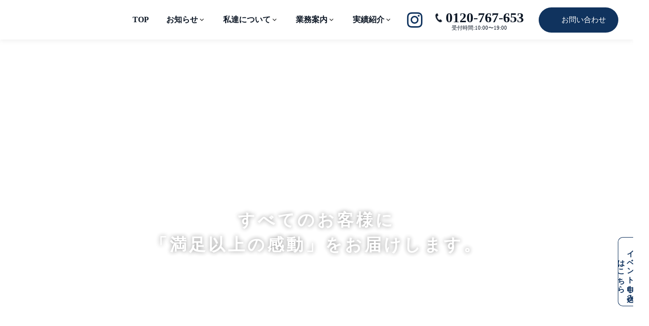

--- FILE ---
content_type: text/html;charset=utf-8
request_url: https://883333.jp/%E9%81%A0%E8%B5%A4%E5%A4%96%E7%B7%9A%E6%B8%A9%E6%B0%B4%E5%BA%8A%E6%9A%96%E6%88%BF%E3%80%82/img_1418/
body_size: 33462
content:
<!DOCTYPE html>
<html lang>
<head><meta charset="utf-8">
<meta name="viewport" content="width=device-width, initial-scale=1">
<title>もりた住機設備株式会社 | 大川市の住まいのプロ集団</title>
<link rel="preconnect" href="https://fonts.gstatic.com" crossorigin>
<meta name="generator" content="Studio.Design">
<meta name="robots" content="all">
<meta property="og:site_name" content="もりた住機設備株式会社 | 大川市の住まいのプロ集団">
<meta property="og:title" content="もりた住機設備株式会社 | 大川市の住まいのプロ集団">
<meta property="og:image" content="https://storage.googleapis.com/production-os-assets/assets/ebb60f24-b7bd-44d3-81d9-0f3f4198e8c0">
<meta property="og:description" content="福岡県大川市「もりた住機設備株式会社」は、すべてのお客様に「満足以上の感動」をお届けします！私たちは、住まいのプロ集団です！">
<meta property="og:type" content="website">
<meta name="description" content="福岡県大川市「もりた住機設備株式会社」は、すべてのお客様に「満足以上の感動」をお届けします！私たちは、住まいのプロ集団です！">
<meta property="twitter:card" content="summary_large_image">
<meta property="twitter:image" content="https://storage.googleapis.com/production-os-assets/assets/ebb60f24-b7bd-44d3-81d9-0f3f4198e8c0">
<meta name="apple-mobile-web-app-title" content="もりた住機設備株式会社 | 大川市の住まいのプロ集団">
<meta name="format-detection" content="telephone=no,email=no,address=no">
<meta name="chrome" content="nointentdetection">
<meta property="og:url" content="/%E9%81%A0%E8%B5%A4%E5%A4%96%E7%B7%9A%E6%B8%A9%E6%B0%B4%E5%BA%8A%E6%9A%96%E6%88%BF%E3%80%82/img_1418/">
<link rel="icon" type="image/png" href="https://storage.googleapis.com/production-os-assets/assets/21390446-0501-4a15-a185-c2907516459a" data-hid="2c9d455">
<link rel="apple-touch-icon" type="image/png" href="https://storage.googleapis.com/production-os-assets/assets/21390446-0501-4a15-a185-c2907516459a" data-hid="74ef90c"><link rel="modulepreload" as="script" crossorigin href="/_nuxt/entry.1775d8aa.js"><link rel="preload" as="style" href="/_nuxt/entry.8fd7fced.css"><link rel="prefetch" as="image" type="image/svg+xml" href="/_nuxt/close_circle.c7480f3c.svg"><link rel="prefetch" as="image" type="image/svg+xml" href="/_nuxt/round_check.0ebac23f.svg"><link rel="prefetch" as="script" crossorigin href="/_nuxt/LottieRenderer.16344243.js"><link rel="prefetch" as="script" crossorigin href="/_nuxt/error-404.1327bc9a.js"><link rel="prefetch" as="script" crossorigin href="/_nuxt/error-500.a745e09a.js"><link rel="stylesheet" href="/_nuxt/entry.8fd7fced.css"><style>.page-enter-active{transition:.6s cubic-bezier(.4,.4,0,1)}.page-leave-active{transition:.3s cubic-bezier(.4,.4,0,1)}.page-enter-from,.page-leave-to{opacity:0}</style><style>:root{--rebranding-loading-bg:#e5e5e5;--rebranding-loading-bar:#222}</style><style>.app[data-v-d12de11f]{align-items:center;flex-direction:column;height:100%;justify-content:center;width:100%}.title[data-v-d12de11f]{font-size:34px;font-weight:300;letter-spacing:2.45px;line-height:30px;margin:30px}</style><style>.LoadMoreAnnouncer[data-v-4f7a7294]{height:1px;margin:-1px;overflow:hidden;padding:0;position:absolute;width:1px;clip:rect(0,0,0,0);border-width:0;white-space:nowrap}</style><style>.TitleAnnouncer[data-v-1a8a037a]{height:1px;margin:-1px;overflow:hidden;padding:0;position:absolute;width:1px;clip:rect(0,0,0,0);border-width:0;white-space:nowrap}</style><style>.publish-studio-style[data-v-74fe0335]{transition:.4s cubic-bezier(.4,.4,0,1)}</style><style>.product-font-style[data-v-ed93fc7d]{transition:.4s cubic-bezier(.4,.4,0,1)}</style><style>/*! * Font Awesome Free 6.4.2 by @fontawesome - https://fontawesome.com * License - https://fontawesome.com/license/free (Icons: CC BY 4.0, Fonts: SIL OFL 1.1, Code: MIT License) * Copyright 2023 Fonticons, Inc. */.fa-brands,.fa-solid{-moz-osx-font-smoothing:grayscale;-webkit-font-smoothing:antialiased;--fa-display:inline-flex;align-items:center;display:var(--fa-display,inline-block);font-style:normal;font-variant:normal;justify-content:center;line-height:1;text-rendering:auto}.fa-solid{font-family:Font Awesome\ 6 Free;font-weight:900}.fa-brands{font-family:Font Awesome\ 6 Brands;font-weight:400}:host,:root{--fa-style-family-classic:"Font Awesome 6 Free";--fa-font-solid:normal 900 1em/1 "Font Awesome 6 Free";--fa-style-family-brands:"Font Awesome 6 Brands";--fa-font-brands:normal 400 1em/1 "Font Awesome 6 Brands"}@font-face{font-display:block;font-family:Font Awesome\ 6 Free;font-style:normal;font-weight:900;src:url(https://storage.googleapis.com/production-os-assets/assets/fontawesome/1629704621943/6.4.2/webfonts/fa-solid-900.woff2) format("woff2"),url(https://storage.googleapis.com/production-os-assets/assets/fontawesome/1629704621943/6.4.2/webfonts/fa-solid-900.ttf) format("truetype")}@font-face{font-display:block;font-family:Font Awesome\ 6 Brands;font-style:normal;font-weight:400;src:url(https://storage.googleapis.com/production-os-assets/assets/fontawesome/1629704621943/6.4.2/webfonts/fa-brands-400.woff2) format("woff2"),url(https://storage.googleapis.com/production-os-assets/assets/fontawesome/1629704621943/6.4.2/webfonts/fa-brands-400.ttf) format("truetype")}</style><style>.spinner[data-v-36413753]{animation:loading-spin-36413753 1s linear infinite;height:16px;pointer-events:none;width:16px}.spinner[data-v-36413753]:before{border-bottom:2px solid transparent;border-right:2px solid transparent;border-color:transparent currentcolor currentcolor transparent;border-style:solid;border-width:2px;opacity:.2}.spinner[data-v-36413753]:after,.spinner[data-v-36413753]:before{border-radius:50%;box-sizing:border-box;content:"";height:100%;position:absolute;width:100%}.spinner[data-v-36413753]:after{border-left:2px solid transparent;border-top:2px solid transparent;border-color:currentcolor transparent transparent currentcolor;border-style:solid;border-width:2px;opacity:1}@keyframes loading-spin-36413753{0%{transform:rotate(0deg)}to{transform:rotate(1turn)}}</style><style>@font-face{font-family:grandam;font-style:normal;font-weight:400;src:url(https://storage.googleapis.com/studio-front/fonts/grandam.ttf) format("truetype")}@font-face{font-family:Material Icons;font-style:normal;font-weight:400;src:url(https://storage.googleapis.com/production-os-assets/assets/material-icons/1629704621943/MaterialIcons-Regular.eot);src:local("Material Icons"),local("MaterialIcons-Regular"),url(https://storage.googleapis.com/production-os-assets/assets/material-icons/1629704621943/MaterialIcons-Regular.woff2) format("woff2"),url(https://storage.googleapis.com/production-os-assets/assets/material-icons/1629704621943/MaterialIcons-Regular.woff) format("woff"),url(https://storage.googleapis.com/production-os-assets/assets/material-icons/1629704621943/MaterialIcons-Regular.ttf) format("truetype")}.StudioCanvas{display:flex;height:auto;min-height:100dvh}.StudioCanvas>.sd{min-height:100dvh;overflow:clip}a,abbr,address,article,aside,audio,b,blockquote,body,button,canvas,caption,cite,code,dd,del,details,dfn,div,dl,dt,em,fieldset,figcaption,figure,footer,form,h1,h2,h3,h4,h5,h6,header,hgroup,html,i,iframe,img,input,ins,kbd,label,legend,li,main,mark,menu,nav,object,ol,p,pre,q,samp,section,select,small,span,strong,sub,summary,sup,table,tbody,td,textarea,tfoot,th,thead,time,tr,ul,var,video{border:0;font-family:sans-serif;line-height:1;list-style:none;margin:0;padding:0;text-decoration:none;-webkit-font-smoothing:antialiased;-webkit-backface-visibility:hidden;box-sizing:border-box;color:#333;transition:.3s cubic-bezier(.4,.4,0,1);word-spacing:1px}a:focus:not(:focus-visible),button:focus:not(:focus-visible),summary:focus:not(:focus-visible){outline:none}nav ul{list-style:none}blockquote,q{quotes:none}blockquote:after,blockquote:before,q:after,q:before{content:none}a,button{background:transparent;font-size:100%;margin:0;padding:0;vertical-align:baseline}ins{text-decoration:none}ins,mark{background-color:#ff9;color:#000}mark{font-style:italic;font-weight:700}del{text-decoration:line-through}abbr[title],dfn[title]{border-bottom:1px dotted;cursor:help}table{border-collapse:collapse;border-spacing:0}hr{border:0;border-top:1px solid #ccc;display:block;height:1px;margin:1em 0;padding:0}input,select{vertical-align:middle}textarea{resize:none}.clearfix:after{clear:both;content:"";display:block}[slot=after] button{overflow-anchor:none}</style><style>.sd{flex-wrap:nowrap;max-width:100%;pointer-events:all;z-index:0;-webkit-overflow-scrolling:touch;align-content:center;align-items:center;display:flex;flex:none;flex-direction:column;position:relative}.sd::-webkit-scrollbar{display:none}.sd,.sd.richText *{transition-property:all,--g-angle,--g-color-0,--g-position-0,--g-color-1,--g-position-1,--g-color-2,--g-position-2,--g-color-3,--g-position-3,--g-color-4,--g-position-4,--g-color-5,--g-position-5,--g-color-6,--g-position-6,--g-color-7,--g-position-7,--g-color-8,--g-position-8,--g-color-9,--g-position-9,--g-color-10,--g-position-10,--g-color-11,--g-position-11}input.sd,textarea.sd{align-content:normal}.sd[tabindex]:focus{outline:none}.sd[tabindex]:focus-visible{outline:1px solid;outline-color:Highlight;outline-color:-webkit-focus-ring-color}input[type=email],input[type=tel],input[type=text],select,textarea{-webkit-appearance:none}select{cursor:pointer}.frame{display:block;overflow:hidden}.frame>iframe{height:100%;width:100%}.frame .formrun-embed>iframe:not(:first-child){display:none!important}.image{position:relative}.image:before{background-position:50%;background-size:cover;border-radius:inherit;content:"";height:100%;left:0;pointer-events:none;position:absolute;top:0;transition:inherit;width:100%;z-index:-2}.sd.file{cursor:pointer;flex-direction:row;outline:2px solid transparent;outline-offset:-1px;overflow-wrap:anywhere;word-break:break-word}.sd.file:focus-within{outline-color:Highlight;outline-color:-webkit-focus-ring-color}.file>input[type=file]{opacity:0;pointer-events:none;position:absolute}.sd.text,.sd:where(.icon){align-content:center;align-items:center;display:flex;flex-direction:row;justify-content:center;overflow:visible;overflow-wrap:anywhere;word-break:break-word}.sd:where(.icon.fa){display:inline-flex}.material-icons{align-items:center;display:inline-flex;font-family:Material Icons;font-size:24px;font-style:normal;font-weight:400;justify-content:center;letter-spacing:normal;line-height:1;text-transform:none;white-space:nowrap;word-wrap:normal;direction:ltr;text-rendering:optimizeLegibility;-webkit-font-smoothing:antialiased}.sd:where(.icon.material-symbols){align-items:center;display:flex;font-style:normal;font-variation-settings:"FILL" var(--symbol-fill,0),"wght" var(--symbol-weight,400);justify-content:center;min-height:1em;min-width:1em}.sd.material-symbols-outlined{font-family:Material Symbols Outlined}.sd.material-symbols-rounded{font-family:Material Symbols Rounded}.sd.material-symbols-sharp{font-family:Material Symbols Sharp}.sd.material-symbols-weight-100{--symbol-weight:100}.sd.material-symbols-weight-200{--symbol-weight:200}.sd.material-symbols-weight-300{--symbol-weight:300}.sd.material-symbols-weight-400{--symbol-weight:400}.sd.material-symbols-weight-500{--symbol-weight:500}.sd.material-symbols-weight-600{--symbol-weight:600}.sd.material-symbols-weight-700{--symbol-weight:700}.sd.material-symbols-fill{--symbol-fill:1}a,a.icon,a.text{-webkit-tap-highlight-color:rgba(0,0,0,.15)}.fixed{z-index:2}.sticky{z-index:1}.button{transition:.4s cubic-bezier(.4,.4,0,1)}.button,.link{cursor:pointer}.submitLoading{opacity:.5!important;pointer-events:none!important}.richText{display:block;word-break:break-word}.richText [data-thread],.richText a,.richText blockquote,.richText em,.richText h1,.richText h2,.richText h3,.richText h4,.richText li,.richText ol,.richText p,.richText p>code,.richText pre,.richText pre>code,.richText s,.richText strong,.richText table tbody,.richText table tbody tr,.richText table tbody tr>td,.richText table tbody tr>th,.richText u,.richText ul{backface-visibility:visible;color:inherit;font-family:inherit;font-size:inherit;font-style:inherit;font-weight:inherit;letter-spacing:inherit;line-height:inherit;text-align:inherit}.richText p{display:block;margin:10px 0}.richText>p{min-height:1em}.richText img,.richText video{height:auto;max-width:100%;vertical-align:bottom}.richText h1{display:block;font-size:3em;font-weight:700;margin:20px 0}.richText h2{font-size:2em}.richText h2,.richText h3{display:block;font-weight:700;margin:10px 0}.richText h3{font-size:1em}.richText h4,.richText h5{font-weight:600}.richText h4,.richText h5,.richText h6{display:block;font-size:1em;margin:10px 0}.richText h6{font-weight:500}.richText [data-type=table]{overflow-x:auto}.richText [data-type=table] p{white-space:pre-line;word-break:break-all}.richText table{border:1px solid #f2f2f2;border-collapse:collapse;border-spacing:unset;color:#1a1a1a;font-size:14px;line-height:1.4;margin:10px 0;table-layout:auto}.richText table tr th{background:hsla(0,0%,96%,.5)}.richText table tr td,.richText table tr th{border:1px solid #f2f2f2;max-width:240px;min-width:100px;padding:12px}.richText table tr td p,.richText table tr th p{margin:0}.richText blockquote{border-left:3px solid rgba(0,0,0,.15);font-style:italic;margin:10px 0;padding:10px 15px}.richText [data-type=embed_code]{margin:20px 0;position:relative}.richText [data-type=embed_code]>.height-adjuster>.wrapper{position:relative}.richText [data-type=embed_code]>.height-adjuster>.wrapper[style*=padding-top] iframe{height:100%;left:0;position:absolute;top:0;width:100%}.richText [data-type=embed_code][data-embed-sandbox=true]{display:block;overflow:hidden}.richText [data-type=embed_code][data-embed-code-type=instagram]>.height-adjuster>.wrapper[style*=padding-top]{padding-top:100%}.richText [data-type=embed_code][data-embed-code-type=instagram]>.height-adjuster>.wrapper[style*=padding-top] blockquote{height:100%;left:0;overflow:hidden;position:absolute;top:0;width:100%}.richText [data-type=embed_code][data-embed-code-type=codepen]>.height-adjuster>.wrapper{padding-top:50%}.richText [data-type=embed_code][data-embed-code-type=codepen]>.height-adjuster>.wrapper iframe{height:100%;left:0;position:absolute;top:0;width:100%}.richText [data-type=embed_code][data-embed-code-type=slideshare]>.height-adjuster>.wrapper{padding-top:56.25%}.richText [data-type=embed_code][data-embed-code-type=slideshare]>.height-adjuster>.wrapper iframe{height:100%;left:0;position:absolute;top:0;width:100%}.richText [data-type=embed_code][data-embed-code-type=speakerdeck]>.height-adjuster>.wrapper{padding-top:56.25%}.richText [data-type=embed_code][data-embed-code-type=speakerdeck]>.height-adjuster>.wrapper iframe{height:100%;left:0;position:absolute;top:0;width:100%}.richText [data-type=embed_code][data-embed-code-type=snapwidget]>.height-adjuster>.wrapper{padding-top:30%}.richText [data-type=embed_code][data-embed-code-type=snapwidget]>.height-adjuster>.wrapper iframe{height:100%;left:0;position:absolute;top:0;width:100%}.richText [data-type=embed_code][data-embed-code-type=firework]>.height-adjuster>.wrapper fw-embed-feed{-webkit-user-select:none;-moz-user-select:none;user-select:none}.richText [data-type=embed_code_empty]{display:none}.richText ul{margin:0 0 0 20px}.richText ul li{list-style:disc;margin:10px 0}.richText ul li p{margin:0}.richText ol{margin:0 0 0 20px}.richText ol li{list-style:decimal;margin:10px 0}.richText ol li p{margin:0}.richText hr{border-top:1px solid #ccc;margin:10px 0}.richText p>code{background:#eee;border:1px solid rgba(0,0,0,.1);border-radius:6px;display:inline;margin:2px;padding:0 5px}.richText pre{background:#eee;border-radius:6px;font-family:Menlo,Monaco,Courier New,monospace;margin:20px 0;padding:25px 35px;white-space:pre-wrap}.richText pre code{border:none;padding:0}.richText strong{color:inherit;display:inline;font-family:inherit;font-weight:900}.richText em{font-style:italic}.richText a,.richText u{text-decoration:underline}.richText a{color:#007cff;display:inline}.richText s{text-decoration:line-through}.richText [data-type=table_of_contents]{background-color:#f5f5f5;border-radius:2px;color:#616161;font-size:16px;list-style:none;margin:0;padding:24px 24px 8px;text-decoration:underline}.richText [data-type=table_of_contents] .toc_list{margin:0}.richText [data-type=table_of_contents] .toc_item{color:currentColor;font-size:inherit!important;font-weight:inherit;list-style:none}.richText [data-type=table_of_contents] .toc_item>a{border:none;color:currentColor;font-size:inherit!important;font-weight:inherit;text-decoration:none}.richText [data-type=table_of_contents] .toc_item>a:hover{opacity:.7}.richText [data-type=table_of_contents] .toc_item--1{margin:0 0 16px}.richText [data-type=table_of_contents] .toc_item--2{margin:0 0 16px;padding-left:2rem}.richText [data-type=table_of_contents] .toc_item--3{margin:0 0 16px;padding-left:4rem}.sd.section{align-content:center!important;align-items:center!important;flex-direction:column!important;flex-wrap:nowrap!important;height:auto!important;max-width:100%!important;padding:0!important;width:100%!important}.sd.section-inner{position:static!important}@property --g-angle{syntax:"<angle>";inherits:false;initial-value:180deg}@property --g-color-0{syntax:"<color>";inherits:false;initial-value:transparent}@property --g-position-0{syntax:"<percentage>";inherits:false;initial-value:.01%}@property --g-color-1{syntax:"<color>";inherits:false;initial-value:transparent}@property --g-position-1{syntax:"<percentage>";inherits:false;initial-value:100%}@property --g-color-2{syntax:"<color>";inherits:false;initial-value:transparent}@property --g-position-2{syntax:"<percentage>";inherits:false;initial-value:100%}@property --g-color-3{syntax:"<color>";inherits:false;initial-value:transparent}@property --g-position-3{syntax:"<percentage>";inherits:false;initial-value:100%}@property --g-color-4{syntax:"<color>";inherits:false;initial-value:transparent}@property --g-position-4{syntax:"<percentage>";inherits:false;initial-value:100%}@property --g-color-5{syntax:"<color>";inherits:false;initial-value:transparent}@property --g-position-5{syntax:"<percentage>";inherits:false;initial-value:100%}@property --g-color-6{syntax:"<color>";inherits:false;initial-value:transparent}@property --g-position-6{syntax:"<percentage>";inherits:false;initial-value:100%}@property --g-color-7{syntax:"<color>";inherits:false;initial-value:transparent}@property --g-position-7{syntax:"<percentage>";inherits:false;initial-value:100%}@property --g-color-8{syntax:"<color>";inherits:false;initial-value:transparent}@property --g-position-8{syntax:"<percentage>";inherits:false;initial-value:100%}@property --g-color-9{syntax:"<color>";inherits:false;initial-value:transparent}@property --g-position-9{syntax:"<percentage>";inherits:false;initial-value:100%}@property --g-color-10{syntax:"<color>";inherits:false;initial-value:transparent}@property --g-position-10{syntax:"<percentage>";inherits:false;initial-value:100%}@property --g-color-11{syntax:"<color>";inherits:false;initial-value:transparent}@property --g-position-11{syntax:"<percentage>";inherits:false;initial-value:100%}</style><style>.snackbar[data-v-e23c1c77]{align-items:center;background:#fff;border:1px solid #ededed;border-radius:6px;box-shadow:0 16px 48px -8px rgba(0,0,0,.08),0 10px 25px -5px rgba(0,0,0,.11);display:flex;flex-direction:row;gap:8px;justify-content:space-between;left:50%;max-width:90vw;padding:16px 20px;position:fixed;top:32px;transform:translateX(-50%);-webkit-user-select:none;-moz-user-select:none;user-select:none;width:480px;z-index:9999}.snackbar.v-enter-active[data-v-e23c1c77],.snackbar.v-leave-active[data-v-e23c1c77]{transition:.4s cubic-bezier(.4,.4,0,1)}.snackbar.v-enter-from[data-v-e23c1c77],.snackbar.v-leave-to[data-v-e23c1c77]{opacity:0;transform:translate(-50%,-10px)}.snackbar .convey[data-v-e23c1c77]{align-items:center;display:flex;flex-direction:row;gap:8px;padding:0}.snackbar .convey .icon[data-v-e23c1c77]{background-position:50%;background-repeat:no-repeat;flex-shrink:0;height:24px;width:24px}.snackbar .convey .message[data-v-e23c1c77]{font-size:14px;font-style:normal;font-weight:400;line-height:20px;white-space:pre-line}.snackbar .convey.error .icon[data-v-e23c1c77]{background-image:url(/_nuxt/close_circle.c7480f3c.svg)}.snackbar .convey.error .message[data-v-e23c1c77]{color:#f84f65}.snackbar .convey.success .icon[data-v-e23c1c77]{background-image:url(/_nuxt/round_check.0ebac23f.svg)}.snackbar .convey.success .message[data-v-e23c1c77]{color:#111}.snackbar .button[data-v-e23c1c77]{align-items:center;border-radius:40px;color:#4b9cfb;display:flex;flex-shrink:0;font-family:Inter;font-size:12px;font-style:normal;font-weight:700;justify-content:center;line-height:16px;padding:4px 8px}.snackbar .button[data-v-e23c1c77]:hover{background:#f5f5f5}</style><style>a[data-v-757b86f2]{align-items:center;border-radius:4px;bottom:20px;height:20px;justify-content:center;left:20px;perspective:300px;position:fixed;transition:0s linear;width:84px;z-index:2000}@media (hover:hover){a[data-v-757b86f2]{transition:.4s cubic-bezier(.4,.4,0,1);will-change:width,height}a[data-v-757b86f2]:hover{height:32px;width:200px}}[data-v-757b86f2] .custom-fill path{fill:var(--03ccd9fe)}.fade-enter-active[data-v-757b86f2],.fade-leave-active[data-v-757b86f2]{position:absolute;transform:translateZ(0);transition:opacity .3s cubic-bezier(.4,.4,0,1);will-change:opacity,transform}.fade-enter-from[data-v-757b86f2],.fade-leave-to[data-v-757b86f2]{opacity:0}</style><style>.design-canvas__modal{height:100%;pointer-events:none;position:fixed;transition:none;width:100%;z-index:2}.design-canvas__modal:focus{outline:none}.design-canvas__modal.v-enter-active .studio-canvas,.design-canvas__modal.v-leave-active,.design-canvas__modal.v-leave-active .studio-canvas{transition:.4s cubic-bezier(.4,.4,0,1)}.design-canvas__modal.v-enter-active .studio-canvas *,.design-canvas__modal.v-leave-active .studio-canvas *{transition:none!important}.design-canvas__modal.isNone{transition:none}.design-canvas__modal .design-canvas__modal__base{height:100%;left:0;pointer-events:auto;position:fixed;top:0;transition:.4s cubic-bezier(.4,.4,0,1);width:100%;z-index:-1}.design-canvas__modal .studio-canvas{height:100%;pointer-events:none}.design-canvas__modal .studio-canvas>*{background:none!important;pointer-events:none}</style></head>
<body ><div id="__nuxt"><div><span></span><!----><!----></div></div><script type="application/json" id="__NUXT_DATA__" data-ssr="true">[["Reactive",1],{"data":2,"state":4,"_errors":5,"serverRendered":6,"path":7,"pinia":8},{"dynamicData遠赤外線温水床暖房。/img_1418":3},null,{},{"dynamicData遠赤外線温水床暖房。/img_1418":3},true,"/%E9%81%A0%E8%B5%A4%E5%A4%96%E7%B7%9A%E6%B8%A9%E6%B0%B4%E5%BA%8A%E6%9A%96%E6%88%BF%E3%80%82/img_1418/",{"cmsContentStore":9,"indexStore":12,"projectStore":15,"productStore":28,"pageHeadStore":281},{"listContentsMap":10,"contentMap":11},["Map"],["Map"],{"routeType":13,"host":14},"publish","883333.jp",{"project":16},{"id":17,"name":18,"type":19,"customDomain":20,"iconImage":20,"coverImage":3,"displayBadge":21,"integrations":22,"snapshot_path":26,"snapshot_id":27,"recaptchaSiteKey":-1},"Z9qpMVGwaP","もりた住機","web","",false,[23],{"integration_name":24,"code":25},"typesquare","unused","https://storage.googleapis.com/studio-publish/projects/Z9qpMVGwaP/6aoLy3mvWR/","6aoLy3mvWR",{"product":29,"isLoaded":6,"selectedModalIds":278,"redirectPage":3,"isInitializedRSS":21,"pageViewMap":279,"symbolViewMap":280},{"breakPoints":30,"colors":43,"fonts":44,"head":88,"info":94,"pages":101,"resources":254,"symbols":258,"style":261,"styleVars":263,"enablePassword":21,"classes":275,"publishedUid":-1},[31,34,37,40],{"maxWidth":32,"name":33},540,"mobile",{"maxWidth":35,"name":36},840,"tablet",{"maxWidth":38,"name":39},1140,"small",{"maxWidth":41,"name":42},320,"mini",[],[45,58,68,78],{"family":46,"subsets":47,"variants":50,"vendor":57},"Noto Sans JP",[48,49],"japanese","latin",[51,52,53,54,55,56],"100","300","regular","500","700","900","google",{"family":59,"subsets":60,"variants":62,"vendor":57},"Lato",[49,61],"latin-ext",[51,63,52,64,53,65,55,66,56,67],"100italic","300italic","italic","700italic","900italic",{"family":69,"subsets":70,"variants":76,"vendor":57},"Roboto",[71,72,73,74,49,61,75],"cyrillic","cyrillic-ext","greek","greek-ext","vietnamese",[51,63,52,64,53,65,54,77,55,66,56,67],"500italic",{"family":79,"subsets":80,"variants":81,"vendor":57},"Barlow Condensed",[49,61,75],[51,63,82,83,52,64,53,65,54,77,84,85,55,66,86,87,56,67],"200","200italic","600","600italic","800","800italic",{"favicon":89,"meta":90,"title":93},"https://storage.googleapis.com/production-os-assets/assets/21390446-0501-4a15-a185-c2907516459a",{"description":91,"og:image":92},"福岡県大川市「もりた住機設備株式会社」は、すべてのお客様に「満足以上の感動」をお届けします！私たちは、住まいのプロ集団です！","https://storage.googleapis.com/production-os-assets/assets/ebb60f24-b7bd-44d3-81d9-0f3f4198e8c0","もりた住機設備株式会社 | 大川市の住まいのプロ集団",{"baseWidth":95,"created_at":96,"screen":97,"type":19,"updated_at":99,"version":100},1280,1518591100346,{"baseWidth":95,"height":98,"isAutoHeight":21,"width":95,"workingState":21},600,1518792996878,"4.1.3",[102,113,121,129,137,144,151,157,165,171,177,183,187,193,198,202,209,220,229,238,246],{"head":103,"id":105,"position":106,"type":108,"uuid":109,"symbolIds":110},{"meta":104,"title":93},{"description":20,"og:image":20},"/",{"x":107,"y":107},0,"page","bf9fed39-ac7e-4c42-aa12-40d655a39612",[111,112],"58080803-cf2b-4f72-a719-87624a2c4b25","b547c8ba-b239-4dc8-865b-13ccc62d4a6d",{"head":114,"id":118,"type":108,"uuid":119,"symbolIds":120},{"meta":115,"title":117},{"description":116},"MORITAのリフォームが大事にしていることは、『そこに住む人が絶対に幸せになるような家作り』のご提案です。 言われたとおりにモノを作るのではなく、ちょっとの「お節介」をプラスして、みなさまの「イメージ以上」を創ります。","リフォーム事業 | もりた住機設備株式会社","renovate","92c7431c-0c91-4f9f-a1f3-3af300ba655b",[112,111],{"head":122,"id":126,"type":108,"uuid":127,"symbolIds":128},{"meta":123,"title":125},{"description":124},"私たちはもともと設備工事の技術屋です。物を売るだけが商売では ありません。 お客様にとって一番大事なことは「困った時の対応がいかに迅速か！」 ということです。お客様の「困った」や「不安」を早く解消する、というこ とがMORITAという会社の基本です。","メンテナンスエネルギー事業 | もりた住機設備株式会社","maintenance-energy","cfade501-2c51-4dd4-abf3-8730ecb402f3",[112,111],{"head":130,"id":134,"type":108,"uuid":135,"symbolIds":136},{"meta":131,"title":133},{"description":132},"MORITAの新築事業「MORITA BASE」の名前には、大切な家族が（どこにいても）帰りたくなる、そんな基地（BASE）のような存在であってほしいという願いが込められています。 そのためには、何よりもまず“自然素材”にこだわり、そして皆さまが一番「幸せ」に感じることができる、そんな“ライフスタイル”をカタチにできる、家づくりをしていきます。","新築事業 | もりた住機設備株式会社","newhouse","87600717-8751-43cc-836b-eab4896c685b",[112,111],{"head":138,"id":141,"type":108,"uuid":142,"symbolIds":143},{"meta":139,"title":140},{"description":116},"リフォーム事業施工実績 | もりた住機設備株式会社","renovate/works","c211e81c-9734-4799-acb2-0fe722282fe8",[112,111],{"head":145,"id":148,"type":108,"uuid":149,"symbolIds":150},{"meta":146,"title":147},{"description":132},"新築事業施工実績 | もりた住機設備株式会社","newhouse/works","6fea597d-4d2b-4c28-91e1-20b38c746666",[112,111],{"head":152,"id":154,"type":108,"uuid":155,"symbolIds":156},{"title":153},"スタッフ紹介 | もりた住機設備株式会社","staff","81b62f1f-d5f8-4db3-a53a-df8e81e09709",[111,112],{"head":158,"id":162,"type":108,"uuid":163,"symbolIds":164},{"meta":159,"title":161},{"description":160},"MORITABASEの名前には、大切な家族が(どこにいても)帰りたくなる、そんな基地(BASE)のような存在であってほしいという願いが込められてます。 そのためには、何よりもまず自然素材にこだわり、 そして皆様が一番幸せを感じることができる、 そんなライフスタイルをカタチに出来る、家づくりをしていきます。","コンセプト | もりた住機設備株式会社","concept","4707db9d-f568-4b52-9bc6-8baf32eb4f9f",[111,112],{"head":166,"id":168,"type":108,"uuid":169,"symbolIds":170},{"title":167},"会社概要 | もりた住機設備株式会社","company","b69cf41b-c262-49b2-b2a6-cf45e60e00f3",[111,112],{"head":172,"id":174,"type":108,"uuid":175,"symbolIds":176},{"title":173},"お問い合わせ | もりた住機設備株式会社","contact/corporate","4152d80d-2cd0-4ff7-9bf8-abb45b76fcfe",[112,111],{"head":178,"id":180,"type":108,"uuid":181,"symbolIds":182},{"title":179},"イベントお問い合わせ | もりた住機設備株式会社","contact/event","f21a5d04-674b-4dcf-9070-1ca5683f542e",[111,112],{"id":184,"type":108,"uuid":185,"symbolIds":186},"blog","f6924f38-3866-4497-b66a-f07be675d7d1",[111,112],{"head":188,"id":190,"type":108,"uuid":191,"symbolIds":192},{"title":189},"ニュース一覧 | もりた住機設備株式会社","news","de479cd5-8c5f-4187-8d78-ccc38cbc5909",[111,112],{"id":194,"isCookieModal":21,"responsive":6,"type":195,"uuid":196,"symbolIds":197},"menu/sp","modal","0aaffca1-d7b6-456f-ab1a-de758399684a",[],{"id":199,"isCookieModal":21,"responsive":6,"type":195,"uuid":200,"symbolIds":201},"menu/pr","cd3d4f96-e10a-41e5-8d0d-bbc3c4e87c01",[],{"cmsRequest":203,"id":206,"type":108,"uuid":207,"symbolIds":208},{"contentSlug":204,"schemaKey":205},"{{$route.params.slug}}","xSLE44Hi","xSLE44Hi/:slug","7602fc63-5dde-4525-84a2-ed39ae1ff418",[111],{"cmsRequest":210,"head":212,"id":217,"type":108,"uuid":218,"symbolIds":219},{"contentSlug":204,"schemaKey":211},"Z6NEHhTg",{"meta":213,"title":216},{"description":214,"og:image":215},"{{body}} ","{{cover}}","{{title}}  | もりた住機設備株式会社","newhouse/:slug","d986dd41-0201-4ec1-8ec5-e662eece050d",[111,112],{"cmsRequest":221,"head":223,"id":226,"type":108,"uuid":227,"symbolIds":228},{"contentSlug":204,"schemaKey":222},"MV1ktVMq",{"meta":224,"title":216},{"description":214,"og:image":225},"{{FAIPWbky}}","renovate/:slug","9589b689-b223-4672-a756-ab5769b6faa4",[112,111],{"cmsRequest":230,"head":232,"id":235,"type":108,"uuid":236,"symbolIds":237},{"contentSlug":204,"schemaKey":231},"xXIQ8uwB",{"meta":233,"title":234},{"description":214,"og:image":215},"{{title}} | もりた住機設備株式会社","news/:slug","11009d6f-383b-40a9-a87f-f2554d5c56a3",[111,112],{"cmsRequest":239,"head":241,"id":243,"type":108,"uuid":244,"symbolIds":245},{"contentSlug":204,"schemaKey":240},"bAPEtPWl",{"meta":242,"title":234},{"description":214,"og:image":215},"event/:slug","6a488ff0-8e57-47c7-b397-28a56800e361",[111],{"cmsRequest":247,"head":249,"id":251,"type":108,"uuid":252,"symbolIds":253},{"contentSlug":204,"schemaKey":248},"SZWVIHsu",{"meta":250,"title":234},{"description":214,"og:image":215},"blog/:slug","d1e9cdc8-12e2-4a99-a866-31d86522535b",[111,112],{"rssList":255,"apiList":256,"cmsProjectId":257},[],[],"8TAqIMbCGAegKFIOve1V",[259,260],{"uuid":111},{"uuid":112},{"fontFamily":262},[],{"fontFamily":264},[265,268,270,272],{"key":266,"name":20,"value":267},"ca88a884","'Noto Sans JP'",{"key":269,"name":20,"value":59},"e98645ce",{"key":271,"name":20,"value":69},"7a865487",{"key":273,"name":20,"value":274},"4da5d03c","'Barlow Condensed'",{"typography":276,"motion":277},[],[],[],{},["Map"],{"googleFontMap":282,"typesquareLoaded":21,"hasCustomFont":21,"materialSymbols":283},["Map"],[]]</script><script>window.__NUXT__={};window.__NUXT__.config={public:{apiBaseUrl:"https://api.studiodesignapp.com/api",cmsApiBaseUrl:"https://api.cms.studiodesignapp.com",previewBaseUrl:"https://preview.studio.site",facebookAppId:"569471266584583",firebaseApiKey:"AIzaSyBkjSUz89vvvl35U-EErvfHXLhsDakoNNg",firebaseProjectId:"studio-7e371",firebaseAuthDomain:"studio-7e371.firebaseapp.com",firebaseDatabaseURL:"https://studio-7e371.firebaseio.com",firebaseStorageBucket:"studio-7e371.appspot.com",firebaseMessagingSenderId:"373326844567",firebaseAppId:"1:389988806345:web:db757f2db74be8b3",studioDomain:".studio.site",studioPublishUrl:"https://storage.googleapis.com/studio-publish",studioPublishIndexUrl:"https://storage.googleapis.com/studio-publish-index",rssApiPath:"https://rss.studiodesignapp.com/rssConverter",embedSandboxDomain:".studioiframesandbox.com",apiProxyUrl:"https://studio-api-proxy-rajzgb4wwq-an.a.run.app",proxyApiBaseUrl:"",isDev:false,fontsApiBaseUrl:"https://fonts.studio.design",jwtCookieName:"jwt_token"},app:{baseURL:"/",buildAssetsDir:"/_nuxt/",cdnURL:""}}</script><script type="module" src="/_nuxt/entry.1775d8aa.js" crossorigin></script></body>
</html>

--- FILE ---
content_type: image/svg+xml
request_url: https://storage.googleapis.com/studio-design-asset-files/projects/Z9qpMVGwaP/s-29x24_218c0081-d98b-49a1-9f67-a62371f7fc4e.svg
body_size: 349
content:
<svg width="29" height="24" viewBox="0 0 29 24" fill="none" xmlns="http://www.w3.org/2000/svg">
<path d="M28.4506 7.81987C28.6715 7.62869 29 7.80754 29 8.10972V20.7214C29 22.3557 27.7822 23.6816 26.2812 23.6816H2.71875C1.21777 23.6816 0 22.3557 0 20.7214V8.11589C0 7.80754 0.322852 7.63486 0.549414 7.82604C1.81816 8.89911 3.50039 10.262 9.27773 14.8319C10.4729 15.7816 12.4893 17.7797 14.5 17.7674C16.5221 17.7859 18.5781 15.7446 19.7279 14.8319C25.5053 10.262 27.1818 8.89295 28.4506 7.81987ZM14.5 15.7878C15.8141 15.8124 17.7059 13.987 18.6574 13.2346C26.1736 7.29567 26.7457 6.77763 28.4789 5.29753C28.8074 5.02001 29 4.58832 29 4.13195V2.9602C29 1.32592 27.7822 0 26.2812 0H2.71875C1.21777 0 0 1.32592 0 2.9602V4.13195C0 4.58832 0.192578 5.01384 0.521094 5.29753C2.2543 6.77147 2.82637 7.29567 10.3426 13.2346C11.2941 13.987 13.1859 15.8124 14.5 15.7878Z" fill="white"/>
</svg>


--- FILE ---
content_type: image/svg+xml
request_url: https://storage.googleapis.com/studio-design-asset-files/projects/Z9qpMVGwaP/s-300x28_ad075953-4999-41c0-8c8a-81cbdb05eba6.svg
body_size: 14497
content:
<?xml version="1.0" encoding="UTF-8"?><svg xmlns="http://www.w3.org/2000/svg" viewBox="0 0 6280.91 592.36"><defs><style>.d{fill:#f9f9f9;}</style></defs><g id="a"/><g id="b"><g id="c"><g><rect class="d" y="577.36" width="6280.91" height="15"/><path class="d" d="M669.2,514.68h-.2v-110.12l-122.69-128.18-122.69,128.18v187.8h245.39v-.36h.2v-77.32Zm-105.3,62.32v-47.32h90.1v47.32h-90.1Zm-125.29-166.42l107.69-112.51,107.69,112.51v27.03h-28.4v15h28.4v62.07h-105.1v62.68h-23.68v-107.81h-64.43v107.81h-22.18v-166.78Zm37.18,166.42v-92.45h34.43v92.45h-34.43Z"/><g><path class="d" d="M820.45,237.23l-117.5,104.44v250.69h235v-250.69l-117.5-104.44Zm-29.74,340.13h-33.94v-80.54h33.94v80.54Zm15,0v-19.35h45.82v-15h-45.82v-61.19h-63.94v95.54h-23.81v-228.95l102.5-91.11,102.5,91.11v194.6h-55.5v15h55.5v19.35h-117.24Z"/><path class="d" d="M894.01,367.27h-147.46v85.03h147.46v-85.03Zm-103.31,70.03h-29.15v-55.03h29.15v55.03Zm44.15,0h-29.15v-55.03h29.15v55.03Zm44.15,0h-29.15v-55.03h29.15v55.03Z"/></g><polygon class="d" points="1112.2 592.36 922.69 592.36 922.69 514.88 1039.35 514.88 1039.35 529.88 937.69 529.88 937.69 577.36 1097.2 577.36 1097.2 529.88 1062.12 529.88 1062.12 514.88 1112.2 514.88 1112.2 592.36"/><g><path class="d" d="M1321.48,306.12v-10.11l-48.63-40.31-48.63,40.31v10.11h-126.73v286.24h350.72V306.12h-126.73Zm-82.26-3.06l33.63-27.87,33.63,27.87v63.83h-11.68v-42.52c0-12.1-9.85-21.95-21.95-21.95s-21.95,9.85-21.95,21.95v42.52h-11.68v-63.83Zm40.58,63.83h-13.9v-42.52c0-3.83,3.12-6.95,6.95-6.95s6.95,3.12,6.95,6.95v42.52Zm-27.98,210.47v-67.48h23.6v-15h-23.6v-22.58h42.06v105.06h-42.06Zm181.39,0h-124.33v-120.06h-72.06v120.06h-124.33v-165.83h320.72v165.83Zm-320.72-180.83v-75.41h111.73v60.77h97.26v-60.77h111.73v75.41h-320.72Z"/><path class="d" d="M1196.06,533.81h12.29v-15h-12.29v-46.51h12.29v-15h-76.63v15h12.29v46.51h-12.29v15h64.34Zm-37.05-61.51h22.05v46.51h-22.05v-46.51Z"/><path class="d" d="M1402.08,533.81h12.29v-15h-12.29v-46.51h12.29v-15h-76.63v15h12.29v46.51h-12.29v15h64.34Zm-37.06-61.51h22.06v46.51h-22.06v-46.51Z"/></g><path class="d" d="M195.2,461.27c0-17.01-13.84-30.84-30.84-30.84h-8.86v-3.1c0-21.36-17.38-38.74-38.74-38.74-19.26,0-35.28,14.13-38.25,32.57-2.78-.86-5.73-1.32-8.78-1.32-16.43,0-29.79,13.37-29.79,29.79v16.24c-10.54,3.22-18.23,13.03-18.23,24.61,0,14.19,11.54,25.73,25.73,25.73h41.16v30.72h15v-30.72h9.74v61.16h-9.74v-18.6h-15v33.6h39.74v-76.16h14.72c15.62,0,28.69-11.13,31.7-25.88,11.92-4.27,20.47-15.67,20.47-29.04Zm-30.84,15.84h-16.36v15h10.29c-2.94,5.41-8.67,9.08-15.25,9.08H47.43c-5.91,0-10.73-4.81-10.73-10.73s4.81-10.73,10.73-10.73h7.5v-30.12c0-8.16,6.64-14.79,14.79-14.79s14.79,6.64,14.79,14.79v5.36h15v-5.36c0-7.01-2.44-13.46-6.51-18.56v-3.74c0-13.09,10.65-23.74,23.74-23.74s23.74,10.65,23.74,23.74v18.1h23.86c8.74,0,15.84,7.11,15.84,15.84s-7.11,15.84-15.84,15.84Z"/><path class="d" d="M382.2,461.27c0-17.01-13.84-30.84-30.84-30.84h-8.86v-3.1c0-21.36-17.38-38.74-38.74-38.74-19.26,0-35.28,14.13-38.25,32.57-2.78-.86-5.73-1.32-8.78-1.32-16.43,0-29.79,13.37-29.79,29.79v16.24c-10.54,3.22-18.23,13.03-18.23,24.61,0,14.19,11.54,25.73,25.73,25.73h41.16v30.72h15v-30.72h9.74v61.16h-9.74v-18.6h-15v33.6h39.74v-76.16h14.72c15.62,0,28.69-11.13,31.7-25.88,11.92-4.27,20.47-15.67,20.47-29.04Zm-30.84,15.84h-16.36v15h10.29c-2.94,5.41-8.67,9.08-15.25,9.08h-95.61c-5.91,0-10.73-4.81-10.73-10.73s4.81-10.73,10.73-10.73h7.5v-30.12c0-8.16,6.64-14.79,14.79-14.79s14.79,6.64,14.79,14.79v5.36h15v-5.36c0-7.01-2.44-13.46-6.51-18.56v-3.74c0-13.09,10.65-23.74,23.74-23.74s23.74,10.65,23.74,23.74v18.1h23.86c8.74,0,15.84,7.11,15.84,15.84s-7.11,15.84-15.84,15.84Z"/><path class="d" d="M2545.48,450.31v-19.24c0-18.12-14.74-32.85-32.85-32.85-3.8,0-7.44,.65-10.83,1.84-2.78-21.06-20.84-37.38-42.65-37.38-23.73,0-43.03,19.3-43.03,43.03v4.55h-11.11c-18.77,0-34.04,15.27-34.04,34.04,0,14.96,9.71,27.7,23.16,32.25,3.09,16.59,17.67,29.18,35.14,29.18h17.76v86.61h43.13v-37.18h-15v22.18h-13.13v-71.61h13.13v35.96h15v-35.96h47.83c15.56,0,28.23-12.66,28.23-28.23,0-12.97-8.79-23.92-20.73-27.21Zm-7.5,40.44h-108.73c-8.47,0-15.75-5.1-18.98-12.39h30.46v-15h-35.73c-10.5,0-19.04-8.54-19.04-19.05s8.54-19.04,19.04-19.04h26.11v-19.55c0-15.46,12.58-28.03,28.03-28.03s28.03,12.58,28.03,28.03v4.61c-4.62,5.66-7.4,12.88-7.4,20.75v6.1h15v-6.1c0-9.84,8.01-17.85,17.85-17.85s17.85,8.01,17.85,17.85v33.22h7.5c7.29,0,13.23,5.93,13.23,13.23s-5.93,13.23-13.23,13.23Z"/><path class="d" d="M4194.15,460.7v-17.23c0-16.99-13.82-30.81-30.81-30.81-3.3,0-6.47,.53-9.45,1.49-2.91-19.31-19.61-34.16-39.72-34.16-22.15,0-40.17,18.02-40.17,40.17v3.58h-9.61c-17.59,0-31.9,14.31-31.9,31.9,0,13.9,8.94,25.74,21.36,30.11,3.03,15.36,16.6,26.98,32.84,26.98h15.73v79.63h40.86v-34.79h-15v19.79h-10.86v-64.63h10.86v32.46h15v-32.46h43.37c14.64,0,26.56-11.91,26.56-26.56,0-12.04-8.05-22.23-19.06-25.48Zm-7.5,37.03h-99.96c-7.2,0-13.44-4.15-16.49-10.18h27.04v-15h-32.85c-9.32,0-16.9-7.58-16.9-16.91s7.58-16.9,16.9-16.9h24.61v-18.58c0-13.88,11.29-25.17,25.17-25.17s25.17,11.29,25.17,25.17v4.03c-4.25,5.28-6.81,11.99-6.81,19.28v5.61h15v-5.61c0-8.72,7.09-15.81,15.81-15.81s15.81,7.09,15.81,15.81v31.15h7.5c6.37,0,11.56,5.18,11.56,11.56s-5.18,11.56-11.56,11.56Z"/><path class="d" d="M4420.15,460.7v-17.23c0-16.99-13.82-30.81-30.81-30.81-3.3,0-6.47,.53-9.45,1.49-2.91-19.31-19.61-34.16-39.72-34.16-22.15,0-40.17,18.02-40.17,40.17v3.58h-9.61c-17.59,0-31.9,14.31-31.9,31.9,0,13.9,8.94,25.74,21.36,30.11,3.03,15.36,16.6,26.98,32.84,26.98h15.73v79.63h40.86v-34.79h-15v19.79h-10.86v-64.63h10.86v32.46h15v-32.46h43.37c14.64,0,26.56-11.91,26.56-26.56,0-12.04-8.05-22.23-19.06-25.48Zm-7.5,37.03h-99.96c-7.2,0-13.44-4.15-16.49-10.18h27.04v-15h-32.85c-9.32,0-16.9-7.58-16.9-16.91s7.58-16.9,16.9-16.9h24.61v-18.58c0-13.88,11.29-25.17,25.17-25.17s25.17,11.29,25.17,25.17v4.03c-4.25,5.28-6.81,11.99-6.81,19.28v5.61h15v-5.61c0-8.72,7.09-15.81,15.81-15.81s15.81,7.09,15.81,15.81v31.15h7.5c6.37,0,11.56,5.18,11.56,11.56s-5.18,11.56-11.56,11.56Z"/><path class="d" d="M1679.21,448.26h-3.12c-.67-26.28-22.23-47.46-48.65-47.52-4.4-18.25-20.86-31.85-40.44-31.85-22.86,0-41.47,18.53-41.6,41.36-22.1,.42-39.95,18.53-39.95,40.73v3.62h-1.59c-13.55,0-24.58,11.03-24.58,24.58s11.03,24.58,24.58,24.58h15.91v-15h-15.91c-5.28,0-9.58-4.3-9.58-9.58s4.3-9.58,9.58-9.58h35.26v-15h-18.67v-3.62c0-14.19,11.54-25.74,25.74-25.74h14.21v-14.74c0-14.67,11.93-26.6,26.6-26.6s26.6,11.93,26.6,26.6v21.49h15v-16.21c18.04,.67,32.5,15.54,32.5,33.74v13.75h18.11c7.03,0,12.75,5.72,12.75,12.75s-5.72,12.75-12.75,12.75h-140.09v15h30.86v88.6h46.27v-48.89h-15v33.89h-16.27v-73.6h16.27v27.97h15v-27.97h62.96c15.3,0,27.75-12.45,27.75-27.75s-12.45-27.75-27.75-27.75Z"/><path class="d" d="M1926.21,448.26h-3.12c-.67-26.28-22.23-47.46-48.65-47.52-4.4-18.25-20.86-31.85-40.44-31.85-22.86,0-41.47,18.53-41.6,41.36-22.1,.42-39.95,18.53-39.95,40.73v3.62h-1.59c-13.55,0-24.58,11.03-24.58,24.58s11.03,24.58,24.58,24.58h15.91v-15h-15.91c-5.28,0-9.58-4.3-9.58-9.58s4.3-9.58,9.58-9.58h35.26v-15h-18.67v-3.62c0-14.19,11.54-25.74,25.74-25.74h14.21v-14.74c0-14.67,11.93-26.6,26.6-26.6s26.6,11.93,26.6,26.6v21.49h15v-16.21c18.04,.67,32.5,15.54,32.5,33.74v13.75h18.11c7.03,0,12.75,5.72,12.75,12.75s-5.72,12.75-12.75,12.75h-140.09v15h30.86v88.6h46.27v-48.89h-15v33.89h-16.27v-73.6h16.27v27.97h15v-27.97h62.96c15.3,0,27.75-12.45,27.75-27.75s-12.45-27.75-27.75-27.75Z"/><path class="d" d="M3283.2,446.68h-3.25c-.63-26.62-22.47-48.09-49.23-48.1-4.42-18.47-21.06-32.24-40.86-32.24-23.12,0-41.93,18.76-42.02,41.86-22.36,.38-40.44,18.69-40.44,41.14v3.76h-1.7c-13.67,0-24.79,11.12-24.79,24.79s11.12,24.79,24.79,24.79h16.1v-15h-16.1c-5.4,0-9.79-4.39-9.79-9.79s4.39-9.79,9.79-9.79h35.69v-15h-18.99v-3.76c0-14.41,11.73-26.14,26.14-26.14h14.3v-14.83c0-14.9,12.12-27.02,27.02-27.02s27.02,12.12,27.02,27.02v21.75h15v-16.5c18.35,.63,33.09,15.74,33.09,34.25v13.82h18.24c7.17,0,13,5.83,13,13s-5.83,13-13,13h-141.81v15h31.33v89.68h46.65v-49.4h-15v34.4h-16.65v-74.68h16.65v28.4h15v-28.4h63.82c15.44,0,28-12.56,28-28s-12.56-28-28-28Z"/><path class="d" d="M4964.3,473.86h-.16v-1.88c0-18.98-14.96-34.53-33.7-35.47-.71-19.37-16.69-34.91-36.23-34.91-16.75,0-30.87,11.42-35.01,26.88-22.11,.52-40.08,18.08-41.23,40.04h-1.5c-13.55,0-24.57,11.02-24.57,24.57s11.02,24.57,24.57,24.57h51.9v22.4h15v-22.4h11.36v59.69h-11.36v-27.39h-15v42.39h41.36v-74.69h24.84v-15h-118.11c-5.28,0-9.57-4.29-9.57-9.57s4.29-9.57,9.57-9.57h16.44v-12.77c0-14.29,11.05-26.05,25.05-27.19v12.42h15v-18.12c0-11.72,9.53-21.25,21.25-21.25s21.25,9.53,21.25,21.25v13.61h13.16c11.31,0,20.52,9.2,20.52,20.52v1.88h-14.57v15h29.73c3.81,0,6.9,3.1,6.9,6.9s-3.1,6.9-6.9,6.9h-13.41v15h13.41c12.08,0,21.9-9.83,21.9-21.9s-9.83-21.9-21.9-21.9Z"/><path class="d" d="M6009.3,473.86h-.16v-1.88c0-18.98-14.96-34.53-33.7-35.47-.71-19.37-16.69-34.91-36.23-34.91-16.75,0-30.87,11.42-35.01,26.88-22.11,.52-40.08,18.08-41.23,40.04h-1.5c-13.55,0-24.57,11.02-24.57,24.57s11.02,24.57,24.57,24.57h51.9v22.4h15v-22.4h11.36v59.69h-11.36v-27.39h-15v42.39h41.36v-74.69h24.84v-15h-118.11c-5.28,0-9.57-4.29-9.57-9.57s4.29-9.57,9.57-9.57h16.44v-12.77c0-14.29,11.05-26.05,25.05-27.19v12.42h15v-18.12c0-11.72,9.53-21.25,21.25-21.25s21.25,9.53,21.25,21.25v13.61h13.16c11.31,0,20.52,9.2,20.52,20.52v1.88h-14.57v15h29.73c3.81,0,6.9,3.1,6.9,6.9s-3.1,6.9-6.9,6.9h-13.41v15h13.41c12.08,0,21.9-9.83,21.9-21.9s-9.83-21.9-21.9-21.9Z"/><path class="d" d="M6237.3,473.86h-.16v-1.88c0-18.98-14.96-34.53-33.7-35.47-.71-19.37-16.69-34.91-36.23-34.91-16.75,0-30.87,11.42-35.01,26.88-22.11,.52-40.08,18.08-41.23,40.04h-1.5c-13.55,0-24.57,11.02-24.57,24.57s11.02,24.57,24.57,24.57h51.9v22.4h15v-22.4h11.36v59.69h-11.36v-27.39h-15v42.39h41.36v-74.69h24.84v-15h-118.11c-5.28,0-9.57-4.29-9.57-9.57s4.29-9.57,9.57-9.57h16.44v-12.77c0-14.29,11.05-26.05,25.05-27.19v12.42h15v-18.12c0-11.72,9.53-21.25,21.25-21.25s21.25,9.53,21.25,21.25v13.61h13.16c11.31,0,20.52,9.2,20.52,20.52v1.88h-14.57v15h29.73c3.81,0,6.9,3.1,6.9,6.9s-3.1,6.9-6.9,6.9h-13.41v15h13.41c12.08,0,21.9-9.83,21.9-21.9s-9.83-21.9-21.9-21.9Z"/><g><path class="d" d="M2141.95,549.18h127.69v-95.49h-127.69v95.49Zm112.69-15h-41.35v-65.49h41.35v65.49Zm-97.69-65.49h41.35v65.49h-41.35v-65.49Z"/><rect class="d" x="2195.18" y="396.61" width="55.17" height="15"/><path class="d" d="M2053.22,240.02c-17.65,0-32.01,14.36-32.01,32.01v78.11h64.03v-78.11c0-17.65-14.36-32.01-32.01-32.01Zm17.01,95.13h-34.03v-63.11c0-9.38,7.63-17.01,17.01-17.01s17.01,7.63,17.01,17.01v63.11Z"/><path class="d" d="M2184.76,272.03c0-17.65-14.36-32.01-32.01-32.01s-32.01,14.36-32.01,32.01v78.11h64.03v-78.11Zm-15,63.11h-34.03v-63.11c0-9.38,7.63-17.01,17.01-17.01s17.01,7.63,17.01,17.01v63.11Z"/><path class="d" d="M2284.28,272.03c0-17.65-14.36-32.01-32.01-32.01s-32.01,14.36-32.01,32.01v78.11h64.03v-78.11Zm-15,63.11h-34.03v-63.11c0-9.38,7.63-17.01,17.01-17.01s17.01,7.63,17.01,17.01v63.11Z"/><path class="d" d="M2293.79,57.81V0h-72.81V57.81h-232.7V592.36h328.92V57.81h-23.42Zm-57.81-17.12h22.42v-15h-22.42V15h42.81V57.81h-42.81v-17.12Zm-181.48,536.67v-108.67h42.08v108.67h-42.08Zm247.7-384.56h-93.56v15h93.56v188.82h-40.06v15h40.06v165.75h-190.62v-123.67h-72.08v123.67h-36.22v-165.75h180.56v-15h-180.56V207.8h187.26v-15h-187.26v-11.69h298.92v11.69Zm-298.92-26.69V72.81h298.92v93.3h-298.92Z"/></g><g><path class="d" d="M2622,325.61v266.75h421.92V325.61h-421.92Zm406.92,251.75h-391.92v-166.77h40.36v36.91h51.91v-36.91h299.65v166.77Zm-336.55-166.77h21.91v21.91h-21.91v-21.91Zm36.91-15h-92.27v-54.98h391.92v54.98h-299.65Z"/><path class="d" d="M2896.28,537v-96.2h-60.21v96.2h60.21Zm-45.21-15v-42.86h30.21v42.86h-30.21Zm30.21-66.2v8.33h-30.21v-8.33h30.21Z"/><path class="d" d="M2995.93,440.8h-60.21v96.2h60.21v-96.2Zm-15,15v8.07h-30.21v-8.07h30.21Zm-30.21,66.2v-43.13h30.21v43.13h-30.21Z"/></g><g><path class="d" d="M3519.08,223.96c-20.92,0-37.95,17.02-37.95,37.95s17.02,37.95,37.95,37.95,37.95-17.02,37.95-37.95-17.02-37.95-37.95-37.95Zm0,60.9c-12.65,0-22.95-10.29-22.95-22.95s10.29-22.95,22.95-22.95,22.95,10.29,22.95,22.95-10.29,22.95-22.95,22.95Z"/><path class="d" d="M3672.59,301.75v-83.81l-153.29-135.83-153.29,135.83v374.42h624.68V301.75h-318.11Zm-175.78,271.92v-71.39c0-12.4,10.09-22.49,22.49-22.49s22.49,10.09,22.49,22.49v71.39h-44.98Zm59.98,3.69v-75.08c0-20.67-16.82-37.49-37.49-37.49s-37.49,16.82-37.49,37.49v75.08h-100.8V224.68l138.29-122.53,138.29,122.53v157.98h-.23v194.69h-100.57Zm115.8,0v-10.68h210.56v-15h-210.56v-154.02h39.21v23.99h41.76v-23.99h128.02v23.99h41.76v-23.99h52.36v154.02h-73.51v15h73.51v10.68h-303.11Zm54.21-179.69h11.76v8.99h-11.76v-8.99Zm169.78,0h11.76v8.99h-11.76v-8.99Zm26.76-15h-250.75v-65.92h303.11v65.92h-52.36Z"/><path class="d" d="M3693.35,536.53h47.83v-76.36h-47.83v76.36Zm15-61.36h17.83v46.36h-17.83v-46.36Z"/><path class="d" d="M3755.1,536.53h47.83v-76.36h-47.83v76.36Zm15-61.36h17.83v46.36h-17.83v-46.36Z"/><path class="d" d="M3842.83,536.53h47.83v-76.36h-47.83v76.36Zm15-61.36h17.83v46.36h-17.83v-46.36Z"/><path class="d" d="M3952.41,460.17h-47.83v76.36h47.83v-76.36Zm-15,61.36h-17.83v-46.36h17.83v46.36Z"/></g><g><path class="d" d="M4658.54,467.07h57.05v-93.95h-57.05v93.95Zm15-15v-39.7h27.05v39.7h-27.05Zm27.05-63.95v9.25h-27.05v-9.25h27.05Z"/><path class="d" d="M4522.96,445.62h42.46v-72.49h-42.46v72.49Zm15-57.49h12.46v42.49h-12.46v-42.49Z"/><path class="d" d="M4575.3,415.58h42.46v-42.46h-42.46v42.46Zm15-27.46h12.46v12.46h-12.46v-12.46Z"/><path class="d" d="M4719.02,259.85v-14.51l-28.52-23.28-28.52,23.28v14.51h-78.54v-14.51l-28.52-23.28-28.52,23.28v14.51h-35.18v332.51h263V259.85h-35.18Zm-42.05-7.39l13.52-11.04,13.52,11.04v32.28h-27.05v-32.28Zm-135.58,0l13.52-11.04,13.52,11.04v32.28h-27.05v-32.28Zm132.15,324.9v-63.95h27.05v63.95h-27.05Zm42.05,0v-78.95h-57.05v43.1h-73.24v15h73.24v20.85h-152.33v-20.85h66.03v-15h-66.03v-180.7h29.26v-15h-29.26v-7.46h233v7.46h-189.02v15h189.02v216.55h-23.62Zm-209.38-254.01v-48.5h20.18v24.89h57.05v-24.89h78.54v24.89h57.05v-24.89h20.18v48.5h-233Z"/></g><g><rect class="d" x="5068.21" y="470.78" width="48.69" height="15"/><rect class="d" x="5068.21" y="442.78" width="48.69" height="15"/><path class="d" d="M5358.8,524.39v-168.42h-170.48l-60.61-53.07-100,87.57v201.9h200v-52.97h86.5v-15h-86.5v-100.14h116.09v100.14h-12.48v15h38.39v45.54h15v-60.54h-25.91Zm-283.09,52.97v-64h31v64h-31Zm137,0h-91v-79h-61v79h-18v-180.1l85-74.43,85,74.43v180.1Zm15-168.11v-18.79l-22.26-19.49h138.35v38.29h-116.09Z"/><path class="d" d="M5284.71,508.36v-67h-47v67h47Zm-32-52h17v37h-17v-37Z"/></g><g><path class="d" d="M5782.17,526.29v-124.93h-18.56V245.93h-191.33l-52.58-46.04-100,87.57v304.9h200v-51.07h106.92v-15h-106.92v-85.93h147.47v85.93h-18.67v15h44.83v43.63h15v-58.63h-26.17Zm-33.56-265.35v46.13h-128.91v-19.61l-30.29-26.52h159.2Zm-243.91,313.42v-93h30v93h-30Zm100,3h-55v-111h-60v111h-55V294.26l85-74.43,85,74.43v283.1Zm15-152v-9h23.18v-15h-23.18v-79.29h128.91v79.29h-85.91v15h104.47v9h-147.47Z"/><path class="d" d="M5673.71,330.36h-46v53h46v-53Zm-15,38h-16v-23h16v23Z"/><path class="d" d="M5700.71,515.36v-65h-73v65h73Zm-58-50h43v35h-43v-35Z"/><path class="d" d="M5754.71,450.36h-44v65h44v-65Zm-15,50h-14v-35h14v35Z"/><path class="d" d="M5733.71,330.36h-46v53h46v-53Zm-15,38h-16v-23h16v23Z"/><path class="d" d="M5465.71,335.36v81h105v-81h-105Zm60,15h30v51h-30v-51Zm-15,51h-30v-51h30v51Z"/></g></g></g></g></svg>

--- FILE ---
content_type: text/plain; charset=utf-8
request_url: https://analytics.studiodesignapp.com/event
body_size: -228
content:
Message published: 17836595705712595